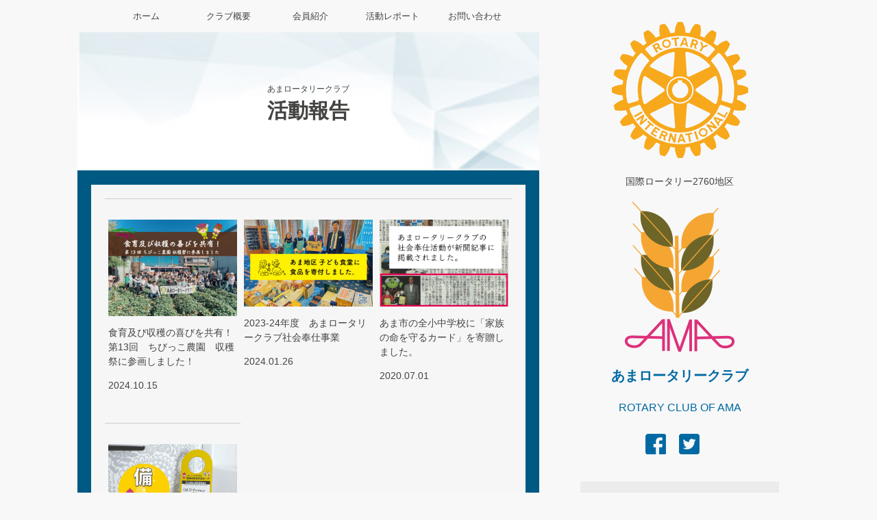

--- FILE ---
content_type: text/html; charset=UTF-8
request_url: https://ama-rotary.com/report/category/community-service/
body_size: 9885
content:
<!DOCTYPE html>
<html lang="ja">

<head prefix="og: http://ogp.me/ns# fb: http://ogp.me/ns/fb# article: http://ogp.me/ns/article#">
    <meta charset="utf-8">
    <meta name="viewport" content="width=device-width,initial-scale=1" />
    <meta name="Keywords" content="あまロータリークラブ,ロータリークラブ,奉仕活動,寄付,あま,海部郡," />
    <meta name="description" content="あまロータリークラブのコーポレートサイトです。クラブ概要、会員紹介、活動レポートなどを掲載" />
    <meta name="format-detection" content="telephone=no">
    <meta http-equiv="X-UA-Compatible" content="IE=edge">
    <title>あまロータリークラブ | 食育及び収穫の喜びを共有！第13回　ちびっこ農園　収穫祭に参画しました！</title>
    <meta name='robots' content='max-image-preview:large' />
<link rel="alternate" type="application/rss+xml" title="あまロータリークラブ &raquo; 社会奉仕委員会 カテゴリーのフィード" href="https://ama-rotary.com/report/category/community-service/feed/" />
<style id='wp-img-auto-sizes-contain-inline-css' type='text/css'>
img:is([sizes=auto i],[sizes^="auto," i]){contain-intrinsic-size:3000px 1500px}
/*# sourceURL=wp-img-auto-sizes-contain-inline-css */
</style>
<style id='wp-emoji-styles-inline-css' type='text/css'>

	img.wp-smiley, img.emoji {
		display: inline !important;
		border: none !important;
		box-shadow: none !important;
		height: 1em !important;
		width: 1em !important;
		margin: 0 0.07em !important;
		vertical-align: -0.1em !important;
		background: none !important;
		padding: 0 !important;
	}
/*# sourceURL=wp-emoji-styles-inline-css */
</style>
<style id='wp-block-library-inline-css' type='text/css'>
:root{--wp-block-synced-color:#7a00df;--wp-block-synced-color--rgb:122,0,223;--wp-bound-block-color:var(--wp-block-synced-color);--wp-editor-canvas-background:#ddd;--wp-admin-theme-color:#007cba;--wp-admin-theme-color--rgb:0,124,186;--wp-admin-theme-color-darker-10:#006ba1;--wp-admin-theme-color-darker-10--rgb:0,107,160.5;--wp-admin-theme-color-darker-20:#005a87;--wp-admin-theme-color-darker-20--rgb:0,90,135;--wp-admin-border-width-focus:2px}@media (min-resolution:192dpi){:root{--wp-admin-border-width-focus:1.5px}}.wp-element-button{cursor:pointer}:root .has-very-light-gray-background-color{background-color:#eee}:root .has-very-dark-gray-background-color{background-color:#313131}:root .has-very-light-gray-color{color:#eee}:root .has-very-dark-gray-color{color:#313131}:root .has-vivid-green-cyan-to-vivid-cyan-blue-gradient-background{background:linear-gradient(135deg,#00d084,#0693e3)}:root .has-purple-crush-gradient-background{background:linear-gradient(135deg,#34e2e4,#4721fb 50%,#ab1dfe)}:root .has-hazy-dawn-gradient-background{background:linear-gradient(135deg,#faaca8,#dad0ec)}:root .has-subdued-olive-gradient-background{background:linear-gradient(135deg,#fafae1,#67a671)}:root .has-atomic-cream-gradient-background{background:linear-gradient(135deg,#fdd79a,#004a59)}:root .has-nightshade-gradient-background{background:linear-gradient(135deg,#330968,#31cdcf)}:root .has-midnight-gradient-background{background:linear-gradient(135deg,#020381,#2874fc)}:root{--wp--preset--font-size--normal:16px;--wp--preset--font-size--huge:42px}.has-regular-font-size{font-size:1em}.has-larger-font-size{font-size:2.625em}.has-normal-font-size{font-size:var(--wp--preset--font-size--normal)}.has-huge-font-size{font-size:var(--wp--preset--font-size--huge)}.has-text-align-center{text-align:center}.has-text-align-left{text-align:left}.has-text-align-right{text-align:right}.has-fit-text{white-space:nowrap!important}#end-resizable-editor-section{display:none}.aligncenter{clear:both}.items-justified-left{justify-content:flex-start}.items-justified-center{justify-content:center}.items-justified-right{justify-content:flex-end}.items-justified-space-between{justify-content:space-between}.screen-reader-text{border:0;clip-path:inset(50%);height:1px;margin:-1px;overflow:hidden;padding:0;position:absolute;width:1px;word-wrap:normal!important}.screen-reader-text:focus{background-color:#ddd;clip-path:none;color:#444;display:block;font-size:1em;height:auto;left:5px;line-height:normal;padding:15px 23px 14px;text-decoration:none;top:5px;width:auto;z-index:100000}html :where(.has-border-color){border-style:solid}html :where([style*=border-top-color]){border-top-style:solid}html :where([style*=border-right-color]){border-right-style:solid}html :where([style*=border-bottom-color]){border-bottom-style:solid}html :where([style*=border-left-color]){border-left-style:solid}html :where([style*=border-width]){border-style:solid}html :where([style*=border-top-width]){border-top-style:solid}html :where([style*=border-right-width]){border-right-style:solid}html :where([style*=border-bottom-width]){border-bottom-style:solid}html :where([style*=border-left-width]){border-left-style:solid}html :where(img[class*=wp-image-]){height:auto;max-width:100%}:where(figure){margin:0 0 1em}html :where(.is-position-sticky){--wp-admin--admin-bar--position-offset:var(--wp-admin--admin-bar--height,0px)}@media screen and (max-width:600px){html :where(.is-position-sticky){--wp-admin--admin-bar--position-offset:0px}}

/*# sourceURL=wp-block-library-inline-css */
</style><style id='global-styles-inline-css' type='text/css'>
:root{--wp--preset--aspect-ratio--square: 1;--wp--preset--aspect-ratio--4-3: 4/3;--wp--preset--aspect-ratio--3-4: 3/4;--wp--preset--aspect-ratio--3-2: 3/2;--wp--preset--aspect-ratio--2-3: 2/3;--wp--preset--aspect-ratio--16-9: 16/9;--wp--preset--aspect-ratio--9-16: 9/16;--wp--preset--color--black: #000000;--wp--preset--color--cyan-bluish-gray: #abb8c3;--wp--preset--color--white: #ffffff;--wp--preset--color--pale-pink: #f78da7;--wp--preset--color--vivid-red: #cf2e2e;--wp--preset--color--luminous-vivid-orange: #ff6900;--wp--preset--color--luminous-vivid-amber: #fcb900;--wp--preset--color--light-green-cyan: #7bdcb5;--wp--preset--color--vivid-green-cyan: #00d084;--wp--preset--color--pale-cyan-blue: #8ed1fc;--wp--preset--color--vivid-cyan-blue: #0693e3;--wp--preset--color--vivid-purple: #9b51e0;--wp--preset--gradient--vivid-cyan-blue-to-vivid-purple: linear-gradient(135deg,rgb(6,147,227) 0%,rgb(155,81,224) 100%);--wp--preset--gradient--light-green-cyan-to-vivid-green-cyan: linear-gradient(135deg,rgb(122,220,180) 0%,rgb(0,208,130) 100%);--wp--preset--gradient--luminous-vivid-amber-to-luminous-vivid-orange: linear-gradient(135deg,rgb(252,185,0) 0%,rgb(255,105,0) 100%);--wp--preset--gradient--luminous-vivid-orange-to-vivid-red: linear-gradient(135deg,rgb(255,105,0) 0%,rgb(207,46,46) 100%);--wp--preset--gradient--very-light-gray-to-cyan-bluish-gray: linear-gradient(135deg,rgb(238,238,238) 0%,rgb(169,184,195) 100%);--wp--preset--gradient--cool-to-warm-spectrum: linear-gradient(135deg,rgb(74,234,220) 0%,rgb(151,120,209) 20%,rgb(207,42,186) 40%,rgb(238,44,130) 60%,rgb(251,105,98) 80%,rgb(254,248,76) 100%);--wp--preset--gradient--blush-light-purple: linear-gradient(135deg,rgb(255,206,236) 0%,rgb(152,150,240) 100%);--wp--preset--gradient--blush-bordeaux: linear-gradient(135deg,rgb(254,205,165) 0%,rgb(254,45,45) 50%,rgb(107,0,62) 100%);--wp--preset--gradient--luminous-dusk: linear-gradient(135deg,rgb(255,203,112) 0%,rgb(199,81,192) 50%,rgb(65,88,208) 100%);--wp--preset--gradient--pale-ocean: linear-gradient(135deg,rgb(255,245,203) 0%,rgb(182,227,212) 50%,rgb(51,167,181) 100%);--wp--preset--gradient--electric-grass: linear-gradient(135deg,rgb(202,248,128) 0%,rgb(113,206,126) 100%);--wp--preset--gradient--midnight: linear-gradient(135deg,rgb(2,3,129) 0%,rgb(40,116,252) 100%);--wp--preset--font-size--small: 13px;--wp--preset--font-size--medium: 20px;--wp--preset--font-size--large: 36px;--wp--preset--font-size--x-large: 42px;--wp--preset--spacing--20: 0.44rem;--wp--preset--spacing--30: 0.67rem;--wp--preset--spacing--40: 1rem;--wp--preset--spacing--50: 1.5rem;--wp--preset--spacing--60: 2.25rem;--wp--preset--spacing--70: 3.38rem;--wp--preset--spacing--80: 5.06rem;--wp--preset--shadow--natural: 6px 6px 9px rgba(0, 0, 0, 0.2);--wp--preset--shadow--deep: 12px 12px 50px rgba(0, 0, 0, 0.4);--wp--preset--shadow--sharp: 6px 6px 0px rgba(0, 0, 0, 0.2);--wp--preset--shadow--outlined: 6px 6px 0px -3px rgb(255, 255, 255), 6px 6px rgb(0, 0, 0);--wp--preset--shadow--crisp: 6px 6px 0px rgb(0, 0, 0);}:where(.is-layout-flex){gap: 0.5em;}:where(.is-layout-grid){gap: 0.5em;}body .is-layout-flex{display: flex;}.is-layout-flex{flex-wrap: wrap;align-items: center;}.is-layout-flex > :is(*, div){margin: 0;}body .is-layout-grid{display: grid;}.is-layout-grid > :is(*, div){margin: 0;}:where(.wp-block-columns.is-layout-flex){gap: 2em;}:where(.wp-block-columns.is-layout-grid){gap: 2em;}:where(.wp-block-post-template.is-layout-flex){gap: 1.25em;}:where(.wp-block-post-template.is-layout-grid){gap: 1.25em;}.has-black-color{color: var(--wp--preset--color--black) !important;}.has-cyan-bluish-gray-color{color: var(--wp--preset--color--cyan-bluish-gray) !important;}.has-white-color{color: var(--wp--preset--color--white) !important;}.has-pale-pink-color{color: var(--wp--preset--color--pale-pink) !important;}.has-vivid-red-color{color: var(--wp--preset--color--vivid-red) !important;}.has-luminous-vivid-orange-color{color: var(--wp--preset--color--luminous-vivid-orange) !important;}.has-luminous-vivid-amber-color{color: var(--wp--preset--color--luminous-vivid-amber) !important;}.has-light-green-cyan-color{color: var(--wp--preset--color--light-green-cyan) !important;}.has-vivid-green-cyan-color{color: var(--wp--preset--color--vivid-green-cyan) !important;}.has-pale-cyan-blue-color{color: var(--wp--preset--color--pale-cyan-blue) !important;}.has-vivid-cyan-blue-color{color: var(--wp--preset--color--vivid-cyan-blue) !important;}.has-vivid-purple-color{color: var(--wp--preset--color--vivid-purple) !important;}.has-black-background-color{background-color: var(--wp--preset--color--black) !important;}.has-cyan-bluish-gray-background-color{background-color: var(--wp--preset--color--cyan-bluish-gray) !important;}.has-white-background-color{background-color: var(--wp--preset--color--white) !important;}.has-pale-pink-background-color{background-color: var(--wp--preset--color--pale-pink) !important;}.has-vivid-red-background-color{background-color: var(--wp--preset--color--vivid-red) !important;}.has-luminous-vivid-orange-background-color{background-color: var(--wp--preset--color--luminous-vivid-orange) !important;}.has-luminous-vivid-amber-background-color{background-color: var(--wp--preset--color--luminous-vivid-amber) !important;}.has-light-green-cyan-background-color{background-color: var(--wp--preset--color--light-green-cyan) !important;}.has-vivid-green-cyan-background-color{background-color: var(--wp--preset--color--vivid-green-cyan) !important;}.has-pale-cyan-blue-background-color{background-color: var(--wp--preset--color--pale-cyan-blue) !important;}.has-vivid-cyan-blue-background-color{background-color: var(--wp--preset--color--vivid-cyan-blue) !important;}.has-vivid-purple-background-color{background-color: var(--wp--preset--color--vivid-purple) !important;}.has-black-border-color{border-color: var(--wp--preset--color--black) !important;}.has-cyan-bluish-gray-border-color{border-color: var(--wp--preset--color--cyan-bluish-gray) !important;}.has-white-border-color{border-color: var(--wp--preset--color--white) !important;}.has-pale-pink-border-color{border-color: var(--wp--preset--color--pale-pink) !important;}.has-vivid-red-border-color{border-color: var(--wp--preset--color--vivid-red) !important;}.has-luminous-vivid-orange-border-color{border-color: var(--wp--preset--color--luminous-vivid-orange) !important;}.has-luminous-vivid-amber-border-color{border-color: var(--wp--preset--color--luminous-vivid-amber) !important;}.has-light-green-cyan-border-color{border-color: var(--wp--preset--color--light-green-cyan) !important;}.has-vivid-green-cyan-border-color{border-color: var(--wp--preset--color--vivid-green-cyan) !important;}.has-pale-cyan-blue-border-color{border-color: var(--wp--preset--color--pale-cyan-blue) !important;}.has-vivid-cyan-blue-border-color{border-color: var(--wp--preset--color--vivid-cyan-blue) !important;}.has-vivid-purple-border-color{border-color: var(--wp--preset--color--vivid-purple) !important;}.has-vivid-cyan-blue-to-vivid-purple-gradient-background{background: var(--wp--preset--gradient--vivid-cyan-blue-to-vivid-purple) !important;}.has-light-green-cyan-to-vivid-green-cyan-gradient-background{background: var(--wp--preset--gradient--light-green-cyan-to-vivid-green-cyan) !important;}.has-luminous-vivid-amber-to-luminous-vivid-orange-gradient-background{background: var(--wp--preset--gradient--luminous-vivid-amber-to-luminous-vivid-orange) !important;}.has-luminous-vivid-orange-to-vivid-red-gradient-background{background: var(--wp--preset--gradient--luminous-vivid-orange-to-vivid-red) !important;}.has-very-light-gray-to-cyan-bluish-gray-gradient-background{background: var(--wp--preset--gradient--very-light-gray-to-cyan-bluish-gray) !important;}.has-cool-to-warm-spectrum-gradient-background{background: var(--wp--preset--gradient--cool-to-warm-spectrum) !important;}.has-blush-light-purple-gradient-background{background: var(--wp--preset--gradient--blush-light-purple) !important;}.has-blush-bordeaux-gradient-background{background: var(--wp--preset--gradient--blush-bordeaux) !important;}.has-luminous-dusk-gradient-background{background: var(--wp--preset--gradient--luminous-dusk) !important;}.has-pale-ocean-gradient-background{background: var(--wp--preset--gradient--pale-ocean) !important;}.has-electric-grass-gradient-background{background: var(--wp--preset--gradient--electric-grass) !important;}.has-midnight-gradient-background{background: var(--wp--preset--gradient--midnight) !important;}.has-small-font-size{font-size: var(--wp--preset--font-size--small) !important;}.has-medium-font-size{font-size: var(--wp--preset--font-size--medium) !important;}.has-large-font-size{font-size: var(--wp--preset--font-size--large) !important;}.has-x-large-font-size{font-size: var(--wp--preset--font-size--x-large) !important;}
/*# sourceURL=global-styles-inline-css */
</style>

<style id='classic-theme-styles-inline-css' type='text/css'>
/*! This file is auto-generated */
.wp-block-button__link{color:#fff;background-color:#32373c;border-radius:9999px;box-shadow:none;text-decoration:none;padding:calc(.667em + 2px) calc(1.333em + 2px);font-size:1.125em}.wp-block-file__button{background:#32373c;color:#fff;text-decoration:none}
/*# sourceURL=/wp-includes/css/classic-themes.min.css */
</style>
<link rel='stylesheet' id='mystyle-reset-css' href='https://ama-rotary.com/wp-content/themes/ama_rotary-by-chubukaiundo/assets/css/reset.css?ver=1580957288' type='text/css' media='all' />
<link rel='stylesheet' id='mystyle-style-common-css' href='https://ama-rotary.com/wp-content/themes/ama_rotary-by-chubukaiundo/assets/css/style-common.css?ver=1659794499' type='text/css' media='all' />
<link rel='stylesheet' id='mystyle-sidebar02-css' href='https://ama-rotary.com/wp-content/themes/ama_rotary-by-chubukaiundo/assets/css/sidebar02.css?ver=1628566923' type='text/css' media='all' />
<link rel='stylesheet' id='mystyle-report-css' href='https://ama-rotary.com/wp-content/themes/ama_rotary-by-chubukaiundo/assets/css/report.css?ver=1581821774' type='text/css' media='all' />
<link rel='stylesheet' id='arve-css' href='https://ama-rotary.com/wp-content/plugins/advanced-responsive-video-embedder/build/main.css?ver=10.8.1' type='text/css' media='all' />
<link rel='stylesheet' id='dashicons-css' href='https://ama-rotary.com/wp-includes/css/dashicons.min.css?ver=6.9' type='text/css' media='all' />
<script type="text/javascript" src="https://ama-rotary.com/wp-includes/js/jquery/jquery.min.js?ver=3.7.1" id="jquery-core-js"></script>
<script type="text/javascript" src="https://ama-rotary.com/wp-includes/js/jquery/jquery-migrate.min.js?ver=3.4.1" id="jquery-migrate-js"></script>
<link rel="https://api.w.org/" href="https://ama-rotary.com/wp-json/" /><link rel="alternate" title="JSON" type="application/json" href="https://ama-rotary.com/wp-json/wp/v2/categories/6" /><link rel="EditURI" type="application/rsd+xml" title="RSD" href="https://ama-rotary.com/xmlrpc.php?rsd" />
<meta name="generator" content="WordPress 6.9" />
	<link rel="preconnect" href="https://fonts.googleapis.com">
	<link rel="preconnect" href="https://fonts.gstatic.com">
	<link rel="apple-touch-icon" sizes="180x180" href="/wp-content/uploads/fbrfg/apple-touch-icon.png">
<link rel="icon" type="image/png" sizes="32x32" href="/wp-content/uploads/fbrfg/favicon-32x32.png">
<link rel="icon" type="image/png" sizes="16x16" href="/wp-content/uploads/fbrfg/favicon-16x16.png">
<link rel="manifest" href="/wp-content/uploads/fbrfg/site.webmanifest">
<link rel="mask-icon" href="/wp-content/uploads/fbrfg/safari-pinned-tab.svg" color="#2d89ef">
<link rel="shortcut icon" href="/wp-content/uploads/fbrfg/favicon.ico">
<meta name="msapplication-TileColor" content="#2d89ef">
<meta name="msapplication-config" content="/wp-content/uploads/fbrfg/browserconfig.xml">
<meta name="theme-color" content="#ffffff">	<style id="egf-frontend-styles" type="text/css">
		p {} h1 {} h2 {} h3 {} h4 {} h5 {} h6 {} 	</style>
	    <!-- Global site tag (gtag.js) - Google Analytics -->
    <script async src="https://www.googletagmanager.com/gtag/js?id=UA-158023580-1"></script>
    <script>
        window.dataLayer = window.dataLayer || [];

        function gtag() {
            dataLayer.push(arguments);
        }
        gtag('js', new Date());

        gtag('config', 'UA-158023580-1');

    </script>
    <!-- Global site tag (gtag.js) - Google Analytics -->
    <script async src="https://www.googletagmanager.com/gtag/js?id=UA-158023580-1"></script>
    <script>
        window.dataLayer = window.dataLayer || [];

        function gtag() {
            dataLayer.push(arguments);
        }
        gtag('js', new Date());

        gtag('config', 'UA-158023580-1');

    </script>
</head>

<body class="outer" >
    <header class="header" id="js-header">
        <h1 class="header-logo sp"><a href="https://ama-rotary.com/"><img src="https://ama-rotary.com/wp-content/themes/ama_rotary-by-chubukaiundo/assets/images/amarotary-logo-top.png" alt="あまロータリークラブ" width="150px" height=""></a></h1>
        <nav class="hd-nav">
            <ul class="hd-nav-menu">
                <li class="global-nav__item"><a href="https://ama-rotary.com/"><span class="hover9">ホーム</span></a></li>
                <li class="global-nav__item"><a href="https://ama-rotary.com/about/"><span class="hover9">クラブ概要</span></a></li>
                <li class="global-nav__item"><a href="https://ama-rotary.com/member-introduction/"><span class="hover9">会員紹介</span></a></li>
                <li class="global-nav__item"><a href="https://ama-rotary.com/report-list/"><span class="hover9">活動レポート</span></a></li>
                <li class="global-nav__item"><a href="mailto:ama-rc@mbs2000.com?Subject=あまロータリークラブWebサイトからのお問い合わせ"><span class="hover9">お問い合わせ</span></a></li>
            </ul><!-- /.hd-nav-menu -->
            <ul class="hd-nav-menu-ft sp">
                <li class="global-nav__item"><a href="https://ama-rotary.com/privacy-policy/">個人情報保護方針</a></li>
                <li class="global-nav__item__sns"><a href="#"><img src="https://ama-rotary.com/wp-content/themes/ama_rotary-by-chubukaiundo/assets/images/b-facebook.png" alt="facebookアイコン"></a></li>
                <li class="global-nav__item__sns sns-tw"><a href="#"><img src="https://ama-rotary.com/wp-content/themes/ama_rotary-by-chubukaiundo/assets/images/b-twitter.png" alt="twitterアイコン"></a></li>
                <li class="global-nav__item__login">
                                        <a href="https://ama-rotary.com/login_13256?redirect_to=%2Freport%2Fcategory%2Fcommunity-service%2F">会員ログイン</a>
                                    </li>
            </ul><!-- /.hd-nav-menu-ft sp -->
        </nav><!-- /.hd-nav -->
        <div class="hamburger" id="js-hamburger">
            <span class="hamburger__line hamburger__line--1"></span>
            <span class="hamburger__line hamburger__line--2"></span>
            <span class="hamburger__line hamburger__line--3"></span>
        </div><!-- /.hamburger　#js-hamburger -->
        <div class="black-bg" id="js-black-bg"></div>
    </header><!-- /.header -->
<div class="main-box">
  <main class="main-wrap">
    <div class="page-title">
      <p class="page-ttl-txt">あまロータリークラブ</p>
      <h1 class="page-ttl-hd">活動報告</h1>
    </div><!-- /.page-ttl -->
    <div class="list-stage">
                  <div class="list-stage-inner">
                <section class="col">
          <div class="list-report btn-anime">
                                    <img src="https://ama-rotary.com/wp-content/uploads/2024/10/芋掘りロータリー-1-300x225.jpg" alt="" width="190" height="106">
                        <a href="https://ama-rotary.com/report/1616/"></a>
            <p>食育及び収穫の喜びを共有！第13回　ちびっこ農園　収穫祭に参画しました！</p>
            <p>2024.10.15</p>
          </div><!-- /.list-report btn-anime -->
        </section><!-- /.col -->
                <section class="col">
          <div class="list-report btn-anime">
                                    <img src="https://ama-rotary.com/wp-content/uploads/2024/03/子ども食堂_アイキャッチ-300x204.jpg" alt="" width="190" height="106">
                        <a href="https://ama-rotary.com/report/1530/"></a>
            <p>2023-24年度　あまロータリークラブ社会奉仕事業</p>
            <p>2024.01.26</p>
          </div><!-- /.list-report btn-anime -->
        </section><!-- /.col -->
                <section class="col">
          <div class="list-report btn-anime">
                                    <img src="https://ama-rotary.com/wp-content/uploads/2020/10/Article_publication-300x204.png" alt="" width="190" height="106">
                        <a href="https://ama-rotary.com/report/914/"></a>
            <p>あま市の全小中学校に「家族の命を守るカード」を寄贈しました。</p>
            <p>2020.07.01</p>
          </div><!-- /.list-report btn-anime -->
        </section><!-- /.col -->
                <section class="col">
          <div class="list-report btn-anime">
                                    <img src="https://ama-rotary.com/wp-content/uploads/2019/05/見出し_03-300x204.jpg" alt="" width="190" height="106">
                        <a href="https://ama-rotary.com/report/1/"></a>
            <p>防災啓発活動「命を守るカード」を地元の小中学校に配布しました。</p>
            <p>2019.06.10</p>
          </div><!-- /.list-report btn-anime -->
        </section><!-- /.col -->
              </div><!-- /.list-stage-inner -->
      <div class="pagination-wrap">
              </div><!-- /.pagination-wrap -->
                </div><!-- /.list-stage -->
    <div class="info">
  <div class="pc to_hobby-pc btn-anime">
    <a href="https://ama-rotary.com/hobby/">
      <h2>趣味の会</h2>
      <p>自分の趣味を通じて、メンバーとの
        <br>親交を深めることが可能です。
        <br>それが趣味の会。</p>
    </a>
  </div><!-- /.pc .to_hobby-pc btn-anime -->

  <div class="pc to_enrollment-pc btn-anime">
    <a href="https://ama-rotary.com/enrollment-guidance/">
      <h2>入会のススメ</h2>
      <p>あなたも仲間になりませんか？
        <br>ロータリークラブの扉は、常に開かれ
        <br>ています！</p>
    </a>
  </div><!-- /.pc .to_enrollment-pc .btn-anime -->

  <div class="sp to_hobby-sp">
    <a href="https://ama-rotary.com/hobby/">
      <img src="https://ama-rotary.com/wp-content/themes/ama_rotary-by-chubukaiundo/assets/images/a-hobby-bt.jpg" alt="趣味の会ページへのボタン" width="" height="">
    </a>
  </div><!-- /.sp .to_hobby-sp  -->

  <div class="sp to_enrollment-sp">
    <a href="https://ama-rotary.com/enrollment-guidance/">
      <img src="https://ama-rotary.com/wp-content/themes/ama_rotary-by-chubukaiundo/assets/images/a-join-bt.jpg" alt="入会の案内ページへのボタン" width="" height="">
    </a>
  </div><!-- /.sp .to_enrollment-sp -->
</div><!-- /.info-->
  </main><!-- /.main-wrap -->
  <aside class="sidebar-group">

    <div class="sidebar-top">
    <div class="side-bar-logo fadeUp">
        <a href="https://ama-rotary.com/" id="gloowing_logo">
            <img src="https://ama-rotary.com/wp-content/themes/ama_rotary-by-chubukaiundo/assets/images/logo-mark-sidebar.png" alt="ロータリクラブロゴマーク"></a>
        <a href="https://ama-rotary.com/">
            <p>国際ロータリー2760地区</p>
        </a>
        <div class="ama-rotary-logomark fadeUp">
            <a href="https://ama-rotary.com/"><img class="fadeUp" src="https://ama-rotary.com/wp-content/themes/ama_rotary-by-chubukaiundo/assets/images/logo-text-sidebar.png" alt="あまロータリークラブの公式ロゴマーク"></a>
        </div>
    </div><!-- /.side-bar-logo -->
    <p class="club-name">あまロータリークラブ</p>
    <p class="club-name-al">ROTARY CLUB OF AMA</p>
    <div class="sns-icon">
        <div class="icon hover-a">
            <a href="#"><img src="https://ama-rotary.com/wp-content/themes/ama_rotary-by-chubukaiundo/assets/images/facebook-sidebar.png" alt=""></a>
        </div><!-- /.icon hover-a -->
        <div class="icon hover-a">
            <a href="https://twitter.com/@LwPjR6my4eag0uj" target="_blank" rel="noopener noreferrer"><img src="https://ama-rotary.com/wp-content/themes/ama_rotary-by-chubukaiundo/assets/images/twitter-sidebar.png" alt=""></a>
        </div><!-- /.icon hover-a -->
    </div><!-- /.sns-icon-->
    <div class="log-in">
        <div class="login-button btn-anime">
                        <a href="https://ama-rotary.com/login_13256">
                <p class="menber-log">ログイン</p>
            </a>
                    </div><!-- /.login-button -->
        <p class="guide_title">会員専用サイト</p>
        <p class="guide">会員向けの情報は上記より
            <br>ログインしてください。</p>
    </div><!-- /.log-in -->
</div><!-- /.sidebar-top -->

    <div class="sidebar-middle">
        <!-- レスポンシブルしたら消します -->
        <p class="sidebar-subtitle">現役メンバーにインタビュー！</p>
        <p class="sidebar-title">あまロータリーイズム</p>
        <div class="daysrotary">
            <div class="news-story btn-anime">
                <img src="https://ama-rotary.com/wp-content/themes/ama_rotary-by-chubukaiundo/assets/images/kurono-cover.jpg" alt="あまロータリークラブメンバー黒野氏へのインタビュー最中の写真" width="210" height="118">
                <a href="https://ama-rotary.com/interview-kurono/"></a>
                <p>ロータリークラブの基本の「き」について</p>
            </div><!-- /.news-story -->
            <div class="news-story btn-anime">
                <img src="https://ama-rotary.com/wp-content/themes/ama_rotary-by-chubukaiundo/assets/images/itazu-cover.jpg" alt="あまロータリークラブメンバー板津氏へのインタビュー最中の写真" width="210" height="118">
                <a href="https://ama-rotary.com/interview-itazu/"></a>
                <p>ロータリークラブに入会して変わったこと</p>
            </div><!-- /.news-story -->
            <div class="news-story btn-anime">
                <img src="https://ama-rotary.com/wp-content/themes/ama_rotary-by-chubukaiundo/assets/images/ikezai-cover.jpg" alt="あまロータリークラブメンバー池崎氏へのインタビュー最中の写真" width="210" height="118">
                <a href="https://ama-rotary.com/interview-ikezaki/"></a>
                <p>女性目線のあまロータリークラブとは?</p>
            </div><!-- /.news-story -->
            <p class="sidebar-title">ドキュメンタリー</p>
            <div class="news-story btn-anime">
                <img src="https://ama-rotary.com/wp-content/themes/ama_rotary-by-chubukaiundo/assets/images/docu-cover.jpg" alt="あまロータリークラブドキュメンタリーのイメージ写真" width="210" height="118">
                <a href="https://ama-rotary.com/documentary/"></a>
                <p>「命を守るカード」配布事業を通じて、あまロータリークラブ活動ドキュメンタリー</p>
            </div><!-- /.news-story -->
        </div><!-- /.daysrotary -->
    </div><!-- /.sidebar-middle -->

        <div class="sidebar-bottom">
        <!-- レスポンシブルしたらmainの下に2列で回り込みます -->
        <p class="sidebar-title">活動レポート</p>
                        <div class="news-up">
                                    <div class="news-story btn-anime">
                                                <img src="https://ama-rotary.com/wp-content/uploads/2025/10/ama-rotary-daiji-chibikko-nouen-satsumaimo-shuukakusai-2025-300x225.jpg" alt="" width="210" height="118">
                                <a href="https://ama-rotary.com/report/1824/"></a>
                <p>大治町ちびっ子農園で、さつまいも収穫祭に参加しました！</p>
                <p class="report-day">2025.10.14</p>
            </div><!-- /.news-story -->
                                    <div class="news-story btn-anime">
                                                <img src="https://ama-rotary.com/wp-content/uploads/2025/09/アイキャッチ-300x225.jpg" alt="" width="210" height="118">
                                <a href="https://ama-rotary.com/report/1792/"></a>
                <p>ガバナー公式訪問</p>
                <p class="report-day">2025.9.18</p>
            </div><!-- /.news-story -->
                        </div><div class="news-down">            <div class="news-story btn-anime">
                                                <img src="https://ama-rotary.com/wp-content/uploads/2025/09/アイキャッチ_END-POLIO06-300x225.jpg" alt="" width="210" height="118">
                                <a href="https://ama-rotary.com/report/1773/"></a>
                <p>高校生と学ぶポリオ根絶への歩み</p>
                <p class="report-day">2025.9.9</p>
            </div><!-- /.news-story -->
                                    <div class="news-story btn-anime">
                                                <img src="https://ama-rotary.com/wp-content/uploads/2025/05/アイキャッチ画像-300x225.jpg" alt="" width="210" height="118">
                                <a href="https://ama-rotary.com/report/1688/"></a>
                <p>海部地区心身障害児者保護者会連合会総会にて寄付させていただきました</p>
                <p class="report-day">2025.5.28</p>
            </div><!-- /.news-story -->
                    </div><!-- /.news-down -->
                    </div><!-- /.sidebar-bottom -->
    
</aside><!-- /.sidebar-group -->
</div><!-- /.main-box -->
<footer class="footer-group clearfix">
    <div class="footer-inner">
        <div class="footer-box">
            <div class="secretariat">
                <a href="https://ama-rotary.com/"><img class="footer-logo-text" src="https://ama-rotary.com/wp-content/themes/ama_rotary-by-chubukaiundo/assets/images/logo-text-footer.png" alt="あまロータリークラブ"></a>
                <p class="place">事務局</p>
                <p>〒460-0008<br>名古屋市中区栄2丁目13番1号
                    <br>名古屋パークプレイス3F</p>
                <p>株式会社マイ.ビジネスサービス.内
                    <br>TEL 052-559-1327</p>
            </div><!-- /.secretariat -->

            <div class="sitemap-etc">
                <ul>
                    <li><a href="https://ama-rotary.com/privacy-policy/" class="hover-a">プライバシーポリシー</a></li>
                    <li><a href="mailto:ama-rc@mbs2000.com?Subject=あまロータリークラブWebサイトからのお問い合わせ" class="hover-a">お問い合わせ</a></li>
                </ul>
                <div class="sns-icon-footer">
                    <a href="https://twitter.com/@LwPjR6my4eag0uj" target="_blank" rel="noopener noreferrer"><img class="fb-footer hover-a" src="https://ama-rotary.com/wp-content/themes/ama_rotary-by-chubukaiundo/assets/images/twitter-footer.png" alt="twitterアイコン"></a>
                    <a href="#"><img class="tw-footer hover-a" src="https://ama-rotary.com/wp-content/themes/ama_rotary-by-chubukaiundo/assets/images/facebook-footer.png" alt="facebookアイコン"></a>
                </div><!-- /.sns-icon-footer -->
            </div><!-- /.sitemap-etc -->
        </div><!-- /.footer-box -->
        <div>
            <p class="copy-right">© AMA Rotary Club. all rights reserved.</p>
        </div>
    </div><!-- /.footer-inner -->
</footer><!-- /.footer-group -->

<script type="speculationrules">
{"prefetch":[{"source":"document","where":{"and":[{"href_matches":"/*"},{"not":{"href_matches":["/wp-*.php","/wp-admin/*","/wp-content/uploads/*","/wp-content/*","/wp-content/plugins/*","/wp-content/themes/ama_rotary-by-chubukaiundo/*","/*\\?(.+)"]}},{"not":{"selector_matches":"a[rel~=\"nofollow\"]"}},{"not":{"selector_matches":".no-prefetch, .no-prefetch a"}}]},"eagerness":"conservative"}]}
</script>
<script type="text/javascript" id="myscript-common-js-extra">
/* <![CDATA[ */
var wp_theme = {"url":"https://ama-rotary.com/wp-content/themes/ama_rotary-by-chubukaiundo"};
//# sourceURL=myscript-common-js-extra
/* ]]> */
</script>
<script type="text/javascript" src="https://ama-rotary.com/wp-content/themes/ama_rotary-by-chubukaiundo/assets/js/common.js?ver=1628573526" id="myscript-common-js"></script>
<script id="wp-emoji-settings" type="application/json">
{"baseUrl":"https://s.w.org/images/core/emoji/17.0.2/72x72/","ext":".png","svgUrl":"https://s.w.org/images/core/emoji/17.0.2/svg/","svgExt":".svg","source":{"concatemoji":"https://ama-rotary.com/wp-includes/js/wp-emoji-release.min.js?ver=6.9"}}
</script>
<script type="module">
/* <![CDATA[ */
/*! This file is auto-generated */
const a=JSON.parse(document.getElementById("wp-emoji-settings").textContent),o=(window._wpemojiSettings=a,"wpEmojiSettingsSupports"),s=["flag","emoji"];function i(e){try{var t={supportTests:e,timestamp:(new Date).valueOf()};sessionStorage.setItem(o,JSON.stringify(t))}catch(e){}}function c(e,t,n){e.clearRect(0,0,e.canvas.width,e.canvas.height),e.fillText(t,0,0);t=new Uint32Array(e.getImageData(0,0,e.canvas.width,e.canvas.height).data);e.clearRect(0,0,e.canvas.width,e.canvas.height),e.fillText(n,0,0);const a=new Uint32Array(e.getImageData(0,0,e.canvas.width,e.canvas.height).data);return t.every((e,t)=>e===a[t])}function p(e,t){e.clearRect(0,0,e.canvas.width,e.canvas.height),e.fillText(t,0,0);var n=e.getImageData(16,16,1,1);for(let e=0;e<n.data.length;e++)if(0!==n.data[e])return!1;return!0}function u(e,t,n,a){switch(t){case"flag":return n(e,"\ud83c\udff3\ufe0f\u200d\u26a7\ufe0f","\ud83c\udff3\ufe0f\u200b\u26a7\ufe0f")?!1:!n(e,"\ud83c\udde8\ud83c\uddf6","\ud83c\udde8\u200b\ud83c\uddf6")&&!n(e,"\ud83c\udff4\udb40\udc67\udb40\udc62\udb40\udc65\udb40\udc6e\udb40\udc67\udb40\udc7f","\ud83c\udff4\u200b\udb40\udc67\u200b\udb40\udc62\u200b\udb40\udc65\u200b\udb40\udc6e\u200b\udb40\udc67\u200b\udb40\udc7f");case"emoji":return!a(e,"\ud83e\u1fac8")}return!1}function f(e,t,n,a){let r;const o=(r="undefined"!=typeof WorkerGlobalScope&&self instanceof WorkerGlobalScope?new OffscreenCanvas(300,150):document.createElement("canvas")).getContext("2d",{willReadFrequently:!0}),s=(o.textBaseline="top",o.font="600 32px Arial",{});return e.forEach(e=>{s[e]=t(o,e,n,a)}),s}function r(e){var t=document.createElement("script");t.src=e,t.defer=!0,document.head.appendChild(t)}a.supports={everything:!0,everythingExceptFlag:!0},new Promise(t=>{let n=function(){try{var e=JSON.parse(sessionStorage.getItem(o));if("object"==typeof e&&"number"==typeof e.timestamp&&(new Date).valueOf()<e.timestamp+604800&&"object"==typeof e.supportTests)return e.supportTests}catch(e){}return null}();if(!n){if("undefined"!=typeof Worker&&"undefined"!=typeof OffscreenCanvas&&"undefined"!=typeof URL&&URL.createObjectURL&&"undefined"!=typeof Blob)try{var e="postMessage("+f.toString()+"("+[JSON.stringify(s),u.toString(),c.toString(),p.toString()].join(",")+"));",a=new Blob([e],{type:"text/javascript"});const r=new Worker(URL.createObjectURL(a),{name:"wpTestEmojiSupports"});return void(r.onmessage=e=>{i(n=e.data),r.terminate(),t(n)})}catch(e){}i(n=f(s,u,c,p))}t(n)}).then(e=>{for(const n in e)a.supports[n]=e[n],a.supports.everything=a.supports.everything&&a.supports[n],"flag"!==n&&(a.supports.everythingExceptFlag=a.supports.everythingExceptFlag&&a.supports[n]);var t;a.supports.everythingExceptFlag=a.supports.everythingExceptFlag&&!a.supports.flag,a.supports.everything||((t=a.source||{}).concatemoji?r(t.concatemoji):t.wpemoji&&t.twemoji&&(r(t.twemoji),r(t.wpemoji)))});
//# sourceURL=https://ama-rotary.com/wp-includes/js/wp-emoji-loader.min.js
/* ]]> */
</script>
</body><!-- /.outer-->

</html>

<!--
Performance optimized by W3 Total Cache. Learn more: https://www.boldgrid.com/w3-total-cache/?utm_source=w3tc&utm_medium=footer_comment&utm_campaign=free_plugin

APC  を使用したページ キャッシュ

Served from: ama-rotary.com @ 2026-01-20 08:29:00 by W3 Total Cache
-->

--- FILE ---
content_type: text/css
request_url: https://ama-rotary.com/wp-content/themes/ama_rotary-by-chubukaiundo/assets/css/reset.css?ver=1580957288
body_size: 594
content:
@charset "UTF-8";

/* reset
----------------------------------------------------------*/
html,
body,
div,
span,
applet,
object,
iframe,
h1,
h2,
h3,
h4,
h5,
h6,
p,
blockquote,
pre,
a,
abbr,
acronym,
address,
big,
cite,
code,
del,
dfn,
em,
img,
ins,
kbd,
q,
s,
samp,
small,
strike,
strong,
sub,
sup,
tt,
var,
b,
u,
i,
center,
dl,
dt,
dd,
ol,
ul,
li,
fieldset,
form,
label,
legend,
table,
caption,
tbody,
tfoot,
thead,
tr,
th,
td,
article,
aside,
canvas,
details,
embed,
figure,
figcaption,
footer,
header,
hgroup,
menu,
nav,
output,
ruby,
section,
summary,
time,
mark,
audio,


html {
    line-height: 1.5;
}

ol,
ul {
    list-style: none;
}

table {
    border-collapse: collapse;
    border-spacing: 0;
}

caption,
th,
td {
    text-align: left;
    font-weight: normal;
    vertical-align: middle;
    padding: 3%;
}

q,
blockquote {
    quotes: none;
}

q:before,
q:after,
blockquote:before,
blockquote:after {
    content: "";
    content: none;
}

a img {
    border: none;
}

article,
aside,
details,
figcaption,
figure,
footer,
header,
hgroup,
main,
menu,
nav,
section,
summary {
    display: block;
}

button:focus {
    outline: none;
}

button {
    margin: 0;
    padding: 0;
    border: none;
    border-radius: 0;
    -webkit-appearance: none;
}

input[type="text"],
input[type="email"],
input[type="tel"],
input[type="search"],
input[type="submit"],
input[type="reset"] {
    -moz-border-radius: 0;
    -webkit-border-radius: 0;
    border-radius: 0;
    margin: 0;
    padding: 0;
    border: none;
    border-radius: 0;
    -webkit-appearance: none;
    outline: none;
    -moz-box-shadow: none;
    -webkit-box-shadow: none;
    box-shadow: none;
}

textarea {
    -webkit-appearance: none;
    -moz-box-shadow: none;
    -webkit-box-shadow: none;
    box-shadow: none;
}

input[type="submit"],
input[type="reset"] {
    cursor: pointer;
}


--- FILE ---
content_type: text/css
request_url: https://ama-rotary.com/wp-content/themes/ama_rotary-by-chubukaiundo/assets/css/style-common.css?ver=1659794499
body_size: 3409
content:
@charset "utf-8";

/* base
----------------------------------*/
html {
    font-size: 62.5%;
    /* root: 10px */
    height: 100%;
}

body {
    font-family: "游ゴシック体", "游ゴシック", YuGothic, "Yu Gothic", sans-serif;
    font-size: 14px;
    font-size: 1.4rem;
    line-height: 1.75;
    font-weight: 400;
    color: #434341;
    -webkit-text-size-adjust: 100%;
    -moz-text-size-adjust: 100%;
    -ms-text-size-adjust: 100%;
    -o-text-size-adjust: 100%;
    text-size-adjust: 100%;
    font-feature-settings: "palt";
    background-color: #f8f8f8;
    -webkit-font-smoothing: antialiased;
    -moz-osx-font-smoothing: grayscale;
}

/* Safariのみ仮名文字のみをカーニングする指定 */
@media screen and (-webkit-min-device-pixel-ratio:0) {

    ::i-block-chrome,
    body {
        font-feature-settings: "pkna";
    }
}

img {
    max-width: 100%;
    height: auto;
    vertical-align: top;
    -ms-interpolation-mode: bicubic;
}

/* IEだけインラインSVGの表示サイズがおかしくなるバグへの対処方法 */
img[src$=".svg"] {
    width: 100%;
    /* lte IE10 */
}

a {
    text-decoration: none;
    color: inherit;
    outline: none;
    /* lte IE8 */
}

.hover-a:hover {
    opacity: 0.85;
}

/*** font ***/
.font-fmy-00 {
    font-family: "游ゴシック体", "游ゴシック", YuGothic, "Yu Gothic", sans-serif;
}

.font-fmy-01 {
    font-family: 'メイリオ', Meiryo, 'ヒラギノ角ゴ Pro W3', 'Hiragino Kaku Gothic Pro', sans-serif;
}


/* switching PC/SP
----------------------------------*/
@media only screen and (min-width: 769px) {
    .sp {
        display: none !important;
    }
}

@media only screen and (max-width: 768px) {
    .pc {
        display: none !important;
    }
}

/* basic
----------------------------------*/

.outer {
    max-width: 1054px;
    margin: 0 auto;
}

.clearfix {
    content: " ";
    display: block;
    clear: both;
}

/* content
----------------------------------*/

/***********header*********/

.header {
    width: 674px;
    background-color: #f8f8f8;
    position: fixed;
    z-index: 1;
}

.header-logo {
    margin-top: 7px;
    margin-left: 10px;
    width: 100px;
}

.header-logo-inner {}

.header .hd-nav-menu {
    display: flex;
    -webkit-box-lines: multiple;
    -moz-box-lines: multiple;
    -webkit-flex-wrap: wrap;
    -moz-flex-wrap: wrap;
    -ms-flex-wrap: wrap;
    flex-wrap: wrap;
}

.header .hd-nav-menu li {
    width: 120px;
    text-align: center;
    font-size: 13px;
    font-size: 1.3rem;
}

.gnav-en {
    display: block;
    font-weight: bold;
    color: #005982;
}

.gnav-en-contact {
    background-color: #0069a3;
    font-weight: bold;
    color: #fff;
    padding: 8px 20px;
    border-radius: 2px;
}

/*****common****/

.main-box {
    display: -webkit-box;
    display: -moz-box;
    display: -ms-flexbox;
    display: -webkit-flex;
    display: -moz-flex;
    display: flex;
    -webkit-box-lines: multiple;
    -moz-box-lines: multiple;
    -webkit-flex-wrap: wrap;
    -moz-flex-wrap: wrap;
    -ms-flex-wrap: wrap;
    flex-wrap: wrap;
}

.main-wrap {
    width: 674px;
    background-color: #005982;
    margin-right: 30px;
}

.info {
    max-width: 614px;
    margin: 0 auto;
    padding: 5% 0 8% 0;
    display: -webkit-box;
    display: -moz-box;
    display: -ms-flexbox;
    display: -webkit-flex;
    display: -moz-flex;
    display: flex;
    -webkit-box-lines: single;
    -moz-box-lines: single;
    -webkit-flex-wrap: nowrap;
    -moz-flex-wrap: nowrap;
    -ms-flex-wrap: none;
    flex-wrap: nowrap;
}

.to_hobby-pc {
    max-width: 292px;
    width: 100%;
    height: 184px;
    margin-right: 30px;
    background-image: url(../images/button01.png);
    background-repeat: no-repeat;
    background-size: contain;
}

.to_hobby-pc {
    position: relative;
}

.to_hobby-pc a {
    position: absolute;
    top: 0;
    left: 0;
    height: 100%;
    width: 100%;
}

.to_hobby-pc h2 {
    padding: 13% 0 0 32%;
    font-size: 20px;
    font-weight: bold;
    color: #fff;
}

.to_hobby-pc p {
    font-size: 12px;
    font-size: 1.2rem;
    color: #fff;
    padding-left: 15%;
}

.to_enrollment-pc {
    max-width: 292px;
    width: 100%;
    height: 184px;
    background-image: url(../images/button01.png);
    background-repeat: no-repeat;
    background-size: contain;
}

.to_enrollment-pc h2 {
    padding: 13% 0 0 25%;
    font-size: 20px;
    font-weight: bold;
    color: #fff;
}

.to_enrollment-pc p {
    font-size: 12px;
    font-size: 1.2rem;
    color: #fff;
    padding-left: 13%;
}

.to_enrollment-pc {
    position: relative;
}

.to_enrollment-pc a {
    position: absolute;
    top: 0;
    left: 0;
    height: 100%;
    width: 100%;
}

/*スマホ画面で画像に切り替わります---START---*/

.to_hobby-sp {
    padding: 0 2%;
}

.to_enrollment-sp {
    padding-right: 2%;
}

/*スマホ画面で画像に切り替わります---END---*/


/**footer**/
.footer-group {
    max-width: 674px;
    width: 100%;
    background-color: #005982;
    border-top: 3px solid #f8f8f8;
    padding-top: 50px;
}

.footer-inner {
    max-width: 614px;
    width: 100%;
    margin: 0 auto;
    padding-bottom: 30px;
}

.footer-box {
    display: -webkit-box;
    display: -moz-box;
    display: -ms-flexbox;
    display: -webkit-flex;
    display: -moz-flex;
    display: flex;
    -webkit-box-lines: multiple;
    -moz-box-lines: multiple;
    -webkit-flex-wrap: wrap;
    -moz-flex-wrap: wrap;
    -ms-flex-wrap: wrap;
    flex-wrap: wrap;
}

.footer-logo-text {
    width: 180px;
}

.secretariat {
    padding-left: 30px;
}

.secretariat p {
    color: #fff;
    font-size: 12px;
}

.place {
    padding-top: 15px;
}

.sitemap-etc {
    padding-left: 130px;
}

.sitemap-etc ul li {
    color: #fff;
    font-size: 13px;
    padding-top: 8px;
}

.sns-icon-footer {
    display: flex;
    padding-top: 30px;
    padding-left: 45px;
}

.fb-footer {
    width: 20px;
    padding-right: 10px;
}

.tw-footer {
    width: 19px;
}

.copy-right {
    font-size: 12px;
    font-size: 1.2rem;
    color: #fff;
    text-align: center;
    padding-top: 50px;
}


/****** ボタンアニメーション ******/
.btn-anime {
    position: relative;
}

a.btn-anime: hover {
    opacity: 0.9;
}

.btn-anime > a {
    display: block;
}

.btn-anime > a:before {
    content: '';
    position: absolute;
    top: 0;
    bottom: 0;
    right: 0;
    width: 0;
    transition: 0.3s;
    background-color: rgba(255, 255, 255, 0.15);
}

.btn-anime > a:hover::before {
    width: 100%;
    left: 0;
}

/****** #introメンバー紹介ボタンアニメーション ******/
.btn-anime-02 {
    display: inline-block;
    width: 470px;
    text-align: center;
    background-color: #0069a3;
    font-size: 18px;
    font-weight: bold;
    color: #fff;
    text-decoration: none;
    font-weight: bold;
    position: relative;
    opacity: 0.9;
}

.btn-anime-02 span {
    position: relative;
    z-index: 1;
}

.btn-anime-02::before,
.btn-anime-02::after {
    content: "";
    display: block;
    background-color: #0069a3;
    width: 100%;
    height: 100%;
    position: absolute;
    top: 0;
    transition: .3s;
}

.btn-anime-02::before {
    left: 0;
}

.btn-anime-02::after {
    right: 0;
}

.btn-anime-02:hover:before,
.btn-anime-02:hover:after {
    width: 0;
    background-color: #FFF;
}

.btn-anime-02:hover {
    color: #FFF;
}

/****** headerボタンアニメーション ******/
.hover9 {
    display: inline-block;
    position: relative;
    text-decoration: none;
}

.hover9::after {
    position: absolute;
    bottom: -4px;
    left: 0;
    content: '';
    width: 100%;
    height: 3px;
    background: #005982;
    transform: scale(0, 1);
    transform-origin: center top;
    transition: transform .3s;
}

.hover9:hover::after {
    transform: scale(1, 1);
}



/* PC and TB
----------------------------------------------------------*/
@media only screen and (max-width: 769px) {}


/* SP
----------------------------------------------------------*/
@media only screen and (max-width: 768px) {

    .main-wrap {
        margin-right: 0;
    }

    #main-visual {
        margin-top: 17%;
    }

    /*footer*/

    .footer-group {
        width: 100%;
    }

    .main-wrap {
        width: 100%;
    }

    .sitemap-etc {
        display: none;
    }

    .subheadings {
        font-size: 85%;
    }


    /*sidebar*/
    .sidebar-top {
        display: none;
    }

    .sidebar-middle {
        display: none;
    }

    .side-button-sp {
        padding-bottom: 11%;
    }

    .rotary-link {
        padding-left: 5%;
    }

    .creed h3 {}

    .test {
        padding-bottom: 8%;

    }

    .chairman-intro {
        padding-left: 5%;
    }

    /*interview-kurono2*/
    .exchange {
        padding: 0 15px;

    }

    .text01 {
        padding: 5%;
    }

    .interviewer {
        text-align: center;
    }

    .interview_list {
        padding-left: none;
    }

    /****** table--- ******/
    table.mobile-convert,
    table.mobile-convert tbody,
    table.mobile-convert thead,
    table.mobile-convert tr,
    table.mobile-convert tr th,
    table.mobile-convert tr td {
        display: block;
    }

    table.mobile-convert tr th {
        text-align: left;
    }

    td {
        line-height: 1.5;
    }

    .member-name {
        padding-top: 3%;
    }

    .occupation {
        padding-bottom: 3%;
    }

    .footer-group {
        max-width: 100%;
    }

    /*ハンバーガーメニュー*/

    .header {
        position: fixed;
        left: 0;
        top: 0;
        width: 100%;
        height: 40px;
        background-color: #fff;
        box-shadow: 0 2px 6px rgba(0, 0, 0, .16);
    }

    .nav-open nav.hd-nav {
        right: 0;
    }

    .hd-nav {
        position: fixed;
        right: -320px;
        /* これで隠れる */
        top: 0;
        width: 200px;
        /* スマホに収まるくらい */
        height: 100vh;
        padding-top: 40px;
        background-color: #fff;
        transition: all .6s;
        z-index: 200;
        overflow-y: auto;
        /* メニューが多くなったらスクロールできるように */
    }

    .hamburger {
        position: absolute;
        right: 0;
        top: 0;
        width: 40px;
        /* クリックしやすいようにちゃんと幅を指定する */
        height: 40px;
        /* クリックしやすいようにちゃんと高さを指定する */
        cursor: pointer;
        z-index: 300;
    }

    .hd-nav-menu {
        margin: 0;
        padding: 0;
    }

    .hd-nav-menu-ft {
        margin: 0;
        padding: 0;
    }

    .header .hd-nav-menu li {
        width: 200px;
    }

    .global-nav__item a {
        display: block;
        padding-left: 30px;
        padding: 10px 0;
        border-bottom: 1px solid #eee;
        color: #005982;
        padding-left: 30px;
        text-align: left;
    }

    .global-nav__item a:hover {
        background-color: #eee;
    }


    .global-nav__item__login {
        display: block;
        padding: 8px 0;
        padding-left: 30px;
        text-align: left;
        color: #fff;
        margin-top: 30px;
        background-color: #005982;
    }

    .global-nav__item__sns {
        display: inline-block;
        padding: 8px 8pxs;
        margin-top: 30px;
        padding-left: 30px;
    }

    .sns-tw {
        margin-left: -20px;
    }

    .hamburger__line {
        position: absolute;
        left: 11px;
        width: 18px;
        height: 1px;
        background-color: #111;
        transition: all .6s;
    }

    .hamburger__line--1 {
        top: 14px;
    }

    .hamburger__line--2 {
        top: 20px;
    }

    .hamburger__line--3 {
        top: 26px;
    }

    .black-bg {
        position: fixed;
        left: 0;
        top: 0;
        width: 100vw;
        height: 100vh;
        z-index: 100;
        background-color: #000;
        opacity: 0;
        visibility: hidden;
        transition: all .6s;
        cursor: pointer;
    }

    /* 表示された時用のCSS */
    .nav-open .ghd-nav {
        right: 0;
    }

    .nav-open .black-bg {
        opacity: .8;
        visibility: visible;
    }

    .nav-open .hamburger__line--1 {
        transform: rotate(45deg);
        top: 20px;
    }

    .nav-open .hamburger__line--2 {
        width: 0;
        left: 50%;
    }

    .nav-open .hamburger__line--3 {
        transform: rotate(-45deg);
        top: 20px;
    }
}





/*** WordPress アドミンバー（#wpadminbar） ***/
/* SP
----------------------------------------------------------*/
@media only screen and (max-width: 768px) {
    body[data-logged_in="true"] > #js-header {
        top: 46px;
    }
}

@media only screen and (max-width: 600px) {
    body[data-logged_in="true"] > #js-header.hg-fixed {
        top: 0;
    }
}


--- FILE ---
content_type: text/css
request_url: https://ama-rotary.com/wp-content/themes/ama_rotary-by-chubukaiundo/assets/css/sidebar02.css?ver=1628566923
body_size: 715
content:
@charset "utf-8";


/**sidebar共通---START---**/

.sidebar-group {
    max-width: 350px;
    margin: 0 auto;
    padding-top: 3%;
    background-color: #f8f8f8;
    position: -webkit-sticky;
    position: sticky;

}

.side-bar-logo {
    text-align: center;
}

.side-bar-logo p {
    padding: 10px 0 5px;
}

.club-name {
    text-align: center;
    font-size: 20px;
    font-weight: bold;
    color: #0069a3;
}

.club-name-al {
    text-align: center;
    font-size: 16px;
    color: #0069a3;
}

.sns-icon {
    padding: 10px 0 40px;
    width: 100px;
    margin: 0 auto;
}

.icon {
    display: inline-block;
    padding-right: 15px;
}

.log-in {
    width: 290px;
    margin: 0 auto;
    background-color: #ececec;
    padding: 20px 0;
    margin-bottom: 50px;
}

.login-button {
    color: #fff;
    font-size: 18px;
    font-weight: 800;
    background-color: #0069a3;
    text-align: center;
    width: 160px;
    margin: 0 auto;
    margin-bottom: 20px;
    cursor: pointer;
}

.menber-log {
    padding: 5% 0;
}

.guide_title {
    font-size: 14px;
    text-align: center;
    margin: 0;
}

.guide {
    font-size: 13px;
    text-align: center;
    padding-top: 2%;
    margin: 0;
}

.sidebar-reikai-program {
    width: 290px;
    margin: 0 auto;
    margin-bottom: 5%;
}

.archive {
    color: #fff;
    background-color: #8c9da1;
    font-size: 18px;
    font-weight: 800;
    text-align: center;
    padding: 3% 0;
}

.sidebar-reikai-program ul {
    padding: 0;
    margin: 0;
    margin-bottom: 10%;

}

.sidebar-reikai-program li {
    margin: 0;
    padding: 0;
    font-size: 15px;
    font-size: 1.5rem;
    text-align: center;
    padding-top: 2%;
}

.sidebar-reikai-program li:hover {
    text-decoration: underline;
}

/**sidebar共通---END---**/


.sidebar-middle {
    width: 100%;
    margin: 0 auto;
}

.sidebar-subtitle {
    text-align: center;
    font-size: 13px;
    font-size: 1.3rem;
    margin: 0;
}

.sidebar-title {
    text-align: center;
    font-size: 18px;
    font-size: 1.8rem;
    font-weight: bold;
    color: #0069a3;
    margin: 0;
    padding-bottom: 5%;
    padding-top: 5%;
}

.news-story {
    position: relative;
    max-width: 210px;
    margin: 0 auto;
    padding-bottom: 20px;
    padding: 0 2%;
    padding-top: 10%;
}

.news-story a {
    position: absolute;
    top: 0;
    left: 0;
    height: 100%;
    width: 100%;
}

.news-story p {
    font-weight: bold;
}

.sidebar-bottom {
    width: 100%;
    margin: 0 auto;
}

.report-day {
    font-size: 12px;
    font-size: 1.2rem;
}

@media screen and (min-width:0px) {
    .news-up {
        display: flex;
    }
}

@media screen and (min-width:769px) {
    .news-up {
        display: block;
    }
}

@media screen and (min-width:0px) {
    .news-down {
        display: flex;
    }
}

@media screen and (min-width:769px) {
    .news-down {
        display: block;
    }


}


--- FILE ---
content_type: text/css
request_url: https://ama-rotary.com/wp-content/themes/ama_rotary-by-chubukaiundo/assets/css/report.css?ver=1581821774
body_size: 952
content:
@charset "utf-8";

.page-title {
    max-width: 674px;
    width: 100%;
    height: 0;
    padding-bottom: 30%;
    background-image: url(../images/page-ttl-bg.jpg);
    background-repeat: no-repeat;
    background-size: cover;
    margin-top: 7%;
}

.page-ttl-txt {
    font-size: 12px;
    font-size: 1.2rem;
    text-align: center;
    padding-top: 11%;
    margin: 0;
}

.page-ttl-hd {
    font-size: 30px;
    font-size: 3.0rem;
    font-weight: bold;
    text-align: center;
    padding: 0;
    margin: 0;
}

.details-box-inner {
    background-color: #f6f6f6;
    padding: 6%;
    margin: 3%;
}

.report-picture {
    text-align: center;
    padding: 5% 0;
}

.report-details p {
    line-height: 2.2;
}

/*report-lists.css---START---*/

.list-stage {
    background-color: #f6f6f6;
    margin: 3%;
    padding: 3%;
    -webkit-justify-content: space-between;
    justify-content: space-between;
}

.list-stage-inner {
    width: 100%;
    display: -webkit-flex;
    display: flex;
    -webkit-flex-direction: row;
    flex-direction: row;
    -webkit-flex-wrap: wrap;
    flex-wrap: wrap;
    -webkit-align-items: stretch;
}

.list-report {
    padding: 30px 5px;
    border-top: 1px solid #ccc;
}

.col {
    width: calc(100% / 3);
    box-sizing: border-box;
    flex: 0 0 auto;
}

.list-report {
    position: relative;
}

.list-report a {
    position: absolute;
    top: 0;
    left: 0;
    height: 100%;
    width: 100%;
}

/* ページネーション */
.pagination-wrap {
    margin-top: 2em;
}

.new-report img {
    width: 100%;
}

.new-report-dt {
    margin-bottom: 0.5em;
    font-size: 18px;
    font-weight: bold;
}

.pagination-wrap .page-num,
.pagination-wrap .page-first,
.pagination-wrap .page-last {
    display: none;
}

.pagination {
    padding: 0;
    text-align: center;
}

.pagination li {
    display: inline-block;
    vertical-align: top;
    margin: 0 0.5em;
    font-size: 0.9em;
    font-weight: 600;
}

.pagination .pager > a,
.pagination .page-current {
    background: #005982;
    border: 1px solid #005982;
    color: #fff;
    box-sizing: border-box;
    padding: 0 0.5em;
}

.pagination li > a {
    display: block;
}

.pagination .page-current {
    background: #ddd;
    color: #005982;
}

.page-prev-text,
.page-next-text {
    font-size: 0;
    width: 30px;
    display: inline-block;
    vertical-align: middle;
    border-bottom: 2px solid #005982;
    position: relative;
}

.page-prev-text:before,
.page-next-text:before {
    content: " ";
    width: 1px;
    border-left: 2px solid #005982;
    -webkit-transform: rotate(45deg);
    transform: rotate(45deg);
    display: inline-block;
    height: 10px;
    position: absolute;
    left: 3px;
    bottom: -2px;
}

.page-next-text:before {
    -webkit-transform: rotate(-45deg);
    transform: rotate(-45deg);
    left: auto;
    right: 3px;
}


@media only screen and (max-width: 769px) {
    .page-title {
        max-width: 100%;
    }


    .col {
        width: calc(50% - 5px);
        padding-left: 10px;
    }

    .page-title {
        padding-bottom: 39%;
        max-width: 100%;
    }

    .page-ttl-hd {
        font-size: 25px;
        font-size: 2.5rem;
    }

    .page-ttl-txt {
        padding-top: 14%;
    }
}


--- FILE ---
content_type: application/x-javascript
request_url: https://ama-rotary.com/wp-content/themes/ama_rotary-by-chubukaiundo/assets/js/common.js?ver=1628573526
body_size: 1118
content:
//.linkSummary
(function ($) {
    $(window).on('resize load', function () {
        var w = $(window).width();
        if (w < 750) {
            $('.linkSummary').css('max-width', '100%');
        } else {
            $('.linkSummary').css('max-width', '220px');
        }
    })
})(jQuery);


//.interview及び.reportのマウスオーバー時にbox-shadowの設定
(function ($) {
    $('.rotary-report01,.rotary-report02,.rotary-report03,.rotary-report04').on('mouseover', function () {
        $(this).children('a').find('.subheadings ,.report-subheadings , .report-title ,.news01').css('box-shadow', '-5px 5px #504E49');
    })
    $('.rotary-report01,.rotary-report02,.rotary-report03,.rotary-report04').on('mouseleave', function () {
        $(this).children('a').find('.subheadings, .report-subheadings , .report-title ,.news01').css('box-shadow', 'none');
    })
})(jQuery);


/****** スクロール時のヘッダーの設定 ******/
(function ($) {
    // スクロールトップの要素を定義
    var scrollableElement;
    var firefox = navigator.userAgent.match(/Firefox\/([0-9]+)\./);

    // document.scrollingElementに対応していればそれを使う
    if ('scrollingElement' in document) {
        scrollableElement = document.scrollingElement;
    }
    // IEのとき
    else if ( /*@cc_on!@*/ false || (!!window.MSInputMethodContext && !!document.documentMode)) {
        scrollableElement = document.documentElement;
    }
    // Firefox 47-のとき
    else if (firefox && parseInt(firefox[1]) <= 47) {
        scrollableElement = document.documentElement;
    }
    // それ以外
    else {
        scrollableElement = document.body;
    }

    $(window).on('load scroll orientationchange', function () {
        var headerGp = $('#js-header');
        var headerScrollTop = $(scrollableElement).scrollTop(); // スクロールトップの座標
        var fixHeight = headerGp.outerHeight(); // ヘッダーの高さを取得
        if (headerScrollTop > fixHeight) {
            headerGp.addClass('hg-fixed'); // スクロールした場合
        } else {
            headerGp.removeClass('hg-fixed'); // スクロールしなかった場合
        }
    });
})(jQuery);


//ハンバーガーメニュ設定
function toggleNav() {
    var body = document.body;
    var hamburger = document.getElementById('js-hamburger');
    var blackBg = document.getElementById('js-black-bg');

    hamburger.addEventListener('click', function () {
        body.classList.toggle('nav-open');
    });
    blackBg.addEventListener('click', function () {
        body.classList.remove('nav-open');
    });
}
window.onload = function () {
    toggleNav();
}

jQuery(function ($) {
    setTimeout(function () {
        $('.start p').fadeIn(1000);
    }, 200); //0.2秒後にロゴをフェードイン!
    setTimeout(function () {
        $('.start').fadeOut(500);
    }, 2000); //2.0秒後にロゴ含め真っ白背景をフェードアウト！
});
